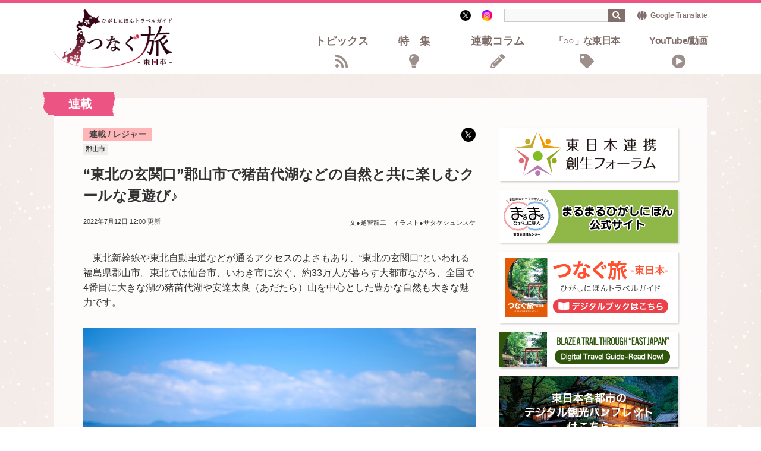

--- FILE ---
content_type: text/html; charset=utf-8
request_url: https://www.experienceeastjapan.jp/serial/0712.html
body_size: 9286
content:

<!DOCTYPE html>
<html lang="ja" itemscope itemtype="http://schema.org/WebPage">
<head>
  <meta charset="UTF-8">
  <meta http-equiv="X-UA-Compatible" content="IE=edge">
  <meta name="viewport" content="width=device-width, initial-scale=1">
  <title>“東北の玄関口”郡山市で猪苗代湖などの自然と共に楽しむクールな夏遊び♪ | つなぐ旅〜東日本〜 ひがしにほんトラベルガイド</title>
  <meta name="generator" content="MovableType.net">
  <meta name="description" content="東北新幹線や東北自動車道などが通るアクセスのよさもあり、“東北の玄関口”といわれ...">
  <meta name="keywords" content="さいたま市、東日本、観光情報、つなぐ旅、地方創生">
  <link rel="start" href="https://www.experienceeastjapan.jp/">
  <link rel="alternate" type="application/atom+xml" title="Recent Entries" href="https://www.experienceeastjapan.jp/atom.xml">
  <link rel="canonical" href="https://www.experienceeastjapan.jp/serial/0712.html" />
  <meta property="og:type" content="article">
  <meta property="og:locale" content="ja_JP">
  <meta property="og:title" content="“東北の玄関口”郡山市で猪苗代湖などの自然と共に楽しむクールな夏遊び♪ | つなぐ旅〜東日本〜 ひがしにほんトラベルガイド">
  <meta property="og:url" content="https://www.experienceeastjapan.jp/serial/0712.html">
  <meta property="og:description" content="東北新幹線や東北自動車道などが通るアクセスのよさもあり、“東北の玄関口”といわれ...">
  <meta property="og:site_name" content="つなぐ旅〜東日本〜 ひがしにほんトラベルガイド">
  <meta property="og:image" content="https://www.experienceeastjapan.jp/.assets/thumbnail/%E9%83%A1%E5%B1%B1%E5%B8%82%E5%A4%8F%E9%81%8A%E3%81%B31200-1200wi.jpg">
  <meta property="fb:app_id" content="movabletypenet">
  <meta name="twitter:card" content="summary_large_image">
  <meta name="twitter:site" content="@EastJp_travel">
  <meta name="twitter:title" content="“東北の玄関口”郡山市で猪苗代湖などの自然と共に楽しむクールな夏遊び♪ | つなぐ旅〜東日本〜 ひがしにほんトラベルガイド">
  <meta name="twitter:description" content="東北新幹線や東北自動車道などが通るアクセスのよさもあり、“東北の玄関口”といわれ...">
  <meta name="twitter:image" content="https://www.experienceeastjapan.jp/.assets/thumbnail/%E9%83%A1%E5%B1%B1%E5%B8%82%E5%A4%8F%E9%81%8A%E3%81%B31200-1200wi.jpg">
  <!-- Microdata -->
  <meta itemprop="description" content="東北新幹線や東北自動車道などが通るアクセスのよさもあり、“東北の玄関口”といわれ...">
  <link itemprop="url" href="https://www.experienceeastjapan.jp/serial/0712.html">
  <link itemprop="image" href="https://www.experienceeastjapan.jp/.assets/thumbnail/%E9%83%A1%E5%B1%B1%E5%B8%82%E5%A4%8F%E9%81%8A%E3%81%B31200-1200wi.jpg">
  <link rel="stylesheet" href="https://fonts.googleapis.com/css?family=Noto+Sans+JP:400,500,700&display=swap&subset=japanese">
<link rel="stylesheet" href="https://use.fontawesome.com/releases/v5.8.1/css/all.css" integrity="sha384-50oBUHEmvpQ+1lW4y57PTFmhCaXp0ML5d60M1M7uH2+nqUivzIebhndOJK28anvf" crossorigin="anonymous">
<link rel="stylesheet" href="/css/style.css">
<script src="/js/jquery.min.js"></script>
<script src="/js/luxy.js"></script>
<script src="/js/TweenMax.min.js"></script>
<script src="/js/velocity.min.js"></script>
<script src="/js/scrollmagic/uncompressed/ScrollMagic.js"></script>
<script src="/js/scrollmagic/uncompressed/plugins/animation.gsap.js"></script>
<script src="/js/scrollmagic/uncompressed/plugins/animation.velocity.js"></script>
<script src="/js/scrollmagic/uncompressed/plugins/debug.addIndicators.js"></script>
<script src="/js/jquery.rwdImageMaps.min.js"></script>
<script src="/js/script.js"></script>
  <!-- Global site tag (gtag.js) - Google Analytics -->
<script async src="https://www.googletagmanager.com/gtag/js?id=UA-210945157-1"></script>
<script>
  window.dataLayer = window.dataLayer || [];
  function gtag(){dataLayer.push(arguments);}
  gtag('js', new Date());

  gtag('config', 'UA-210945157-1');
</script>

<!-- Global site tag (gtag.js) - Google Analytics -->
<script async src="https://www.googletagmanager.com/gtag/js?id=G-Y5670VGGSL"></script>
<script>
  window.dataLayer = window.dataLayer || [];
  function gtag(){dataLayer.push(arguments);}
  gtag('js', new Date());

  gtag('config', 'G-Y5670VGGSL');

  document.addEventListener('DOMContentLoaded', function() {
    const label = document.querySelector('.article .contentInfo__label')?.textContent.trim() || '';
    
    const cities = Array.from(document.querySelectorAll('.article .contentInfo__city li'))
      .map(li => li.textContent.trim())
      .filter(city => city !== '');

    const date = document.querySelector('.article .contentInfo__date time')?.getAttribute('datetime') || '';

    console.log('Label:', label);
    console.log('Cities:', cities);
    console.log('Date:', date);

    gtag('event', 'page_metadata', {
      'article_label': label,
      'article_cities': cities.join(', '), // カンマ区切りの文字列として送信
      'article_date': date
    });
  });
</script>

</head>

  <body class="">
          <header>
  <div class="commonHeader">
    <div class="commonHeader__inner">
      <div class="commonHeader__innerWrap">
        <a href="/">
                    <div class="logo"><img src="/img/img-logo.png" alt="つなぐ旅〜東日本〜 ひがしにほんトラベルガイド Webサイトロゴ"></div>
                  </a>
        <nav class="globalNavi">
          <div class="globalNavi__item">
            <a href="/topics/">トピックス</a>
            <a href="/feature/">特集</a>
            <a href="/serial/">連載コラム</a>
            <a href="/other/">「○○」な東日本</a>
            <a href="/video/">YouTube/動画</a>
          </div>
        </nav>
      </div>
      <div class="snsandsearch">
        <!--a href="/video/" class="youtubeIcon"><img src="/img/icon-youtube.svg" alt="youtubeアイコン">Live &amp; Movie</a-->
        <a href="https://twitter.com/EastJp_travel" rel="nofollow" target="_blank" class="twitterIcon"><img src="/img/icon-twitter.svg" alt="twitterアイコン"></a>
        <a href="https://www.instagram.com/tsunagutabi_eastjapan/" rel="nofollow" target="_blank" class="instagramIcon"><img src="/img/icon-instagram.png" alt="instagramアイコン"></a>
        <div class="search">
                    <div class="mt-site-search-container"><div id="mt-site-search" class="mt-site-search" data-worker="/.app/search-worker-v1.js" data-language="ja_JP" data-blog-ids="77284" data-form-action="/search.html" data-limit="30" data-search-result-container="s-result"></div><script src="https://site-search.movabletype.net/v1/assets/28092/js/search.js" id="mt-site-search-script" async defer></script></div>
        </div>
        <div class="googleTranslate"><a href="https://www-experienceeastjapan-jp.translate.goog/serial/0712.html?_x_tr_sl=ja&_x_tr_tl=en&_x_tr_hl=ja&_x_tr_pto=wapp" rel="nofollow" target="_blank">Google Translate</a></div>
      </div>
    </div>
  </div>

  <input type="checkbox" id="nav-tgl">
  <label for="nav-tgl" class="drawer-open nav-tgl-btn"><span></span></label>
  <label for="nav-tgl" class="drawer-close nav-tgl-btn"></label>
  <nav class="drawer-menu">
    <ul>
      <li><a href="/topics/">トピックス</a></li>
      <li><a href="/feature/">特集</a></li>
      <li><a href="/serial/">連載コラム</a></li>
      <li><a href="/other/">「○○」な東日本</a></li>
      <li><a href="/video/"><div class="youtubeIcon"><img src="/img/icon-youtube.svg" alt="youtubeアイコン（スマホ）">YouTube/動画</div></a></li>
      <li><a href="https://twitter.com/EastJp_travel" rel="nofollow" target="_blank"><div class="twitterIcon"><img src="/img/icon-twitter.svg" alt="twitterアイコン（スマホ）">公式X</div></a></li>
      <li><a href="https://www.instagram.com/tsunagutabi_eastjapan/" rel="nofollow" target="_blank"><div class="twitterIcon"><img src="/img/icon-instagram.png" alt="Instagramアイコン（スマホ）">公式Instagram</div></a></li>
      <li class="drawer-search">
        <div class="mt-site-search-container"><div id="search2" class="mt-site-search" data-worker="/.app/search-worker-v1.js" data-language="ja_JP" data-form-action="/search.html" data-search-result-container="s-result" data-show-blog-name-on-result="1"></div></div>
        <script>
        window.MTNetSearchDataLayer = window.MTNetSearchDataLayer || [];
        function MTNetSearch() { return MTNetSearchDataLayer.push(arguments); }
        MTNetSearch("createApp", "search2");
        </script>
      </li>
      <li><div class="googleTranslate"><a href="https://www-experienceeastjapan-jp.translate.goog/serial/0712.html?_x_tr_sl=ja&_x_tr_tl=en&_x_tr_hl=ja&_x_tr_pto=wapp" rel="nofollow" target="_blank">Google Translate</a></div></li>
      </ul>
  </nav>
</header>
        <main>
      <section class="article">
        <div id="luxy">
　　<div class="luxy-el sideDecoration01" data-speed-y="20" data-offset="0"></div>
　　<div class="luxy-el sideDecoration02" data-speed-y="-20" data-offset="0"></div>
</div>
        <div class="articleContainer">
          <h2 class="section__title">
                                      連載                      </h2>
          <div class="containerInner">
            <article class="articleMain">
              <div class="articleHead">
                                  <div class="contentInfo__label labelColor-serial">
連載 / レジャー</div>
                  <ul class="contentInfo__city"><li>郡山市</li></ul>
                                <h1 class="contentInfo__title">
                  “東北の玄関口”郡山市で猪苗代湖などの自然と共に楽しむクールな夏遊び♪
                </h1>
                <div class="contentInfo__bottom">
                  <div class="contentInfo__date">
                                      <time datetime="2022-07-12T12:00:00+09:00">2022年7月12日 12:00</time> 更新
                                    </div>
                  <div class="contentInfo__author">文●越智龍二　イラスト●サタケシュンスケ
                  </div>
                </div>
                                  <a href="https://twitter.com/intent/tweet?url=https://www.experienceeastjapan.jp/serial/0712.html&amp;text=“東北の玄関口”郡山市で猪苗代湖などの自然と共に楽しむクールな夏遊び♪&amp;hashtags=つなぐ旅東日本cp,郡山市" rel="nofollow" target="_blank" class="shareBtn"><img src="/img/icon-twitter.svg"></a>
                              </div>
              <p class="txtBasic">東北新幹線や東北自動車道などが通るアクセスのよさもあり、“東北の玄関口”といわれる福島県郡山市。東北では仙台市、いわき市に次ぐ、約33万人が暮らす大都市ながら、全国で4番目に大きな湖の猪苗代湖や安達太良（あだたら）山を中心とした豊かな自然も大きな魅力です。</p><p class="articleImage"><img src="https://www.experienceeastjapan.jp/.assets/%E9%83%A1%E5%B1%B1%E5%B8%82%E5%A4%8F%E9%81%8A%E3%81%B3%E3%82%A4%E3%83%8A%E3%82%A4%E3%83%81%EF%BC%92.jpg" alt="" width="800" height="534" class="asset asset-image" style="max-width:100%;height:auto;display:block"/></p><p class="txtBasic">「GoTo トラベル」の再開も話題の今、その恵まれた自然を生かした郡山の夏遊びが注目を浴びています。ここでは、毎年秋には「Cycle Aid Japan in 郡山 ツール・ド・猪苗代湖」が開催されるサイクリストの聖地で楽しむ絶景サイクリング、磐梯山を望みながらの爽快アクティビティ、ハイキング気分も味わえる名瀑ヒーリングの3つをご紹介します。</p><p class="articleImage"><img src="https://www.experienceeastjapan.jp/.assets/illust_2207_220523-4-%E9%83%A1%E5%B1%B1%E5%B8%82%E5%A4%8F%E9%81%8A%E3%81%B3.jpg" alt="" width="600" height="280" class="asset asset-image" style="max-width:100%;height:auto;display:block"/></p><h2 class="heading">猪苗代湖の絶景のなかを走る爽快サイクリング</h2><p class="articleImage"><img src="https://www.experienceeastjapan.jp/.assets/%E9%83%A1%E5%B1%B1%E5%B8%82%E5%A4%8F%E9%81%8A%E3%81%B32022.7%E6%9C%88%E5%8F%B7%E3%82%A4%E3%83%8A%E3%82%A4%E3%83%81%E7%89%B9%E9%9B%86%E5%86%99%E7%9C%9F.jpg" alt="" width="800" height="533" class="asset asset-image" style="max-width:100%;height:auto;display:block"/></p><h3 class="crossHeading">イナイチ（猪苗代湖一周サイクリング）</h3><p class="txtBasic">サイクリストに大人気なのが、猪苗代湖を一周する約60kmのサイクリングコース「イナイチ」です。キラキラと輝く湖面や雄大な磐梯山を眺めながら走る風光明媚なコースの周辺には、日本遺産「未来を拓いた一本の水路」の構成文化財である天鏡閣や十六橋（じゅうろっきょう）水門など多くの観光名所も点在し、サイクリングと観光を同時に楽しむことが可能。サイクリング初心者には、郡山市湖南町の約25㎞の「ライトコース」がおすすめ。レンタサイクルもできるので、手ぶらで楽しめます。</p><div class='storeData-serial'><p class="storeData-serial__title">DATA</p><p class="storeData-serial__data">住所：福島県郡山市湖南町舟津（舟津公園スタート）<br />電話：024-924-2621（郡山市観光課）<br /><a href="https://www.city.koriyama.lg.jp/life/5/31/289/">イナイチ（猪苗代湖一周サイクリング）</a></p></div><h2 class="heading">磐梯山を望みながら湖水浴＆ウォーターアクティビティを堪能</h2><p class="articleImage"><img src="https://www.experienceeastjapan.jp/.assets/%E9%83%A1%E5%B1%B1%E5%B8%82%E5%A4%8F%E9%81%8A%E3%81%B3%E4%B8%83%E6%B5%9C%EF%BC%91.jpg" alt="" width="800" height="534" class="asset asset-image" style="max-width:100%;height:auto;display:block"/></p><h3 class="crossHeading">湖南七浜（こなんななはま）</h3><p class="txtBasic">夏になると、湖水浴やキャンプを楽しむ家族連れや、カヤックやSUPなどの静かなウォーターアクティビティを満喫する人たちが訪れるのが「湖南七浜」です。湖南七浜とは猪苗代湖に面した湖南地区にある7か所（浜路浜、横沢浜、舘浜、舟津浜、舟津公園、青松浜、秋山浜）の総称で、どこからでも磐梯山を一望する美しい景色が望めます。炊飯場、トイレを備えたキャンプ場は無料で利用できるのもうれしいポイント。</p><div class='storeData-serial'><p class="storeData-serial__title">DATA</p><p class="storeData-serial__data">住所：福島県郡山市湖南町<br />電話：024-924-2621（郡山市観光課）<br /><a href="https://www.kanko-koriyama.gr.jp/tourism/detail2-1-9.html">湖南七浜</a></p></div><h2 class="heading">マイナスイオンを存分に浴びる高さ約48mの名瀑ヒーリング</h2><p class="articleImage"><img src="https://www.experienceeastjapan.jp/.assets/%E9%83%A1%E5%B1%B1%E5%B8%82%E5%A4%8F%E9%81%8A%E3%81%B3%E9%8A%9A%E5%AD%90%E3%83%B6%E6%BB%9D%EF%BC%92.jpg" alt="" width="800" height="533" class="asset asset-image" style="max-width:100%;height:auto;display:block"/></p><h3 class="crossHeading">銚子ヶ滝</h3><p class="txtBasic">夏の涼を求める人にぜひおすすめしたいのが、「日本の滝100選」にも選ばれる「銚子ヶ滝」です。水の流れ落ちる様子がお酒を入れる銚子に似ていることからその名が付いたとされる高さ約48mの名瀑。第1駐車場から徒歩約45分の場所にあり、安達太良山への登山道でもある散策路ではのんびりハイキング気分を楽しむこともできます。最後の滝への降り口に急な階段がありますが、その先にはマイナスイオンたっぷりの“癒され空間”が待っています。</p><div class='storeData-serial'><p class="storeData-serial__title">DATA</p><p class="storeData-serial__data">住所：福島県郡山市熱海町石筵<br />電話：024-924-2621（郡山市観光課）<br /><a href="https://www.kanko-koriyama.gr.jp/tourism/detail2-4-253.html">銚子ヶ滝</a></p></div><hr/><p class="txtBasic">湖面を横目に走る絶景サイクリングや湖でのウォーターアクティビティ、マイナスイオンをたっぷり浴びる名瀑ヒーリングなど、自然を満喫できるスポットが満載の郡山市。今年の夏は、都心からのアクセスもばっちりの郡山市で、「ここでしか味わえない感動」を味わってみませんか？</p>
                          </article>
                          <div class="rightColumn">
  <div class="corona-sp">
    <div class="coronaInner">旅行などでお越しの際には、居住地並びに行先の地域の自治体が求める要請内容、国の<a href="https://corona.go.jp/" rel="nofollow" target="_blank">新型コロナウイルス感染症対策サイト</a>等を必ずご確認ください。</div>
  </div>
  <div class="rightColumn__inner">
    <div class="topBanner">
      <a href="/forum/">
        <img src="/img/img-topbnr01.png" alt="東日本連携・創生フォーラムについて">
      </a>
    </div>
    <div class="topBanner">
      <a href="https://marumaru-higashinihon.jp/" rel="nofollow" target="_blank">
        <img src="/img/bnr-marumaru.png" alt="まるまるひがしにほん公式サイトはこちら">
      </a>
    </div>
    <div class="topBanner">
      <a href="https://techinfosupport.sakura.ne.jp/_eastjapan/digitalbook/experience-east-japan/ja/html5.html#page=1" rel="nofollow" target="_blank">
        <img src="/img/img-topbnr03.png" alt="EXPERIENCE EAST JAPAN デジタルブックはこちら">
      </a>
    </div>
    <div class="topBanner">
      <a href="https://techinfosupport.sakura.ne.jp/_eastjapan/digitalbook/experience-east-japan/en/html5.html#page=1" rel="nofollow" target="_blank">
        <img src="/img/img-topbnr05.png" alt="Digital Travel Guide-Read Now!">
      </a>
    </div>
    <div class="topBanner">
      <a href="/pamphlet/">
        <img src="/img/img-topbnr04.jpg" alt="東日本各都市のデジタル観光パンフレットはこちら">
      </a>
    </div>
    <div class="topBanner">
      <a href="/en/">
        <img src="/img/img-topbnr06.png" alt="VISIT ENGLISH VERSION">
      </a>
    </div>
    <div class="twitterTimeline">
      <h2 class="twitter__title">公式X</h2>
      <a class="twitter-timeline" data-height="276" href="https://twitter.com/EastJp_travel?ref_src=twsrc%5Etfw">Tweets by EastJp_travel</a>
      <script async src="https://platform.twitter.com/widgets.js" charset="utf-8"></script>
    </div>
  </div>
  <div id="trigger-rightColumnFixed"></div>
</div>
                      </div>
        </div>
      </section>
              <section id="map">
  <div class="sectionInner corona">
    <div class="coronaInner">旅行などでお越しの際には、居住地並びに行先の地域の自治体が求める要請内容、国の<a href="https://corona.go.jp/" rel="nofollow" target="_blank">新型コロナウイルス感染症対策サイト</a>等を必ずご確認ください。</div>
  </div>
  <h2 class="section__title">東日本の旅を楽しもう！</h2>
  <div class="sectionInner">
    <!--p class="section__summary ">さいたまから始まる、東日本広域周遊ルート</p-->
    <div class="mapContainer">
      <figure class="mapContainer__left">
        <h3 class="section__subtitle">東日本の自治体ご紹介</h3>
        <img src="/img/img-map.png" usemap="#ImageMap" alt="東日本の自治体紹介マップ" />
        <map name="ImageMap">
          <area target="_blank" rel="noopener noreferrer" alt="札幌市" title="札幌市" href="https://www.city.sapporo.jp/" coords="1083,188,1138,233" shape="rect">
          <area target="_blank" rel="noopener noreferrer" alt="小樽市" title="小樽市" href="https://www.city.otaru.lg.jp/" coords="1013,168,1081,189" shape="rect">        
          <area target="_blank" rel="noopener noreferrer" alt="函館市" title="函館市" href="https://www.city.hakodate.hokkaido.jp/" coords="1028,427,1099,448" shape="rect">
          <area target="_blank" rel="noopener noreferrer" alt="青森市" title="青森市" href="https://www.city.aomori.aomori.jp/" coords="953,608,1041,636"　shape="rect">
          <area target="_blank" rel="noopener noreferrer" alt="八戸市" title="八戸市" href="https://www.city.hachinohe.aomori.jp/" coords="1074,665,1144,683" shape="rect">
          <area target="_blank" rel="noopener noreferrer" alt="岩手町" title="岩手町" href="https://town.iwate.iwate.jp/" coords="1098,779,1168,802" shape="rect">
          <area target="_blank" rel="noopener noreferrer" alt="北上市" title="北上市" href="https://www.city.kitakami.iwate.jp/" coords="1032,938,1106,957" shape="rect">
          <area target="_blank" rel="noopener noreferrer" alt="登米市" title="登米市" href="https://www.city.tome.miyagi.jp/index.html" coords="1092,1024,1179,1048" shape="rect">
          <area target="_blank" rel="noopener noreferrer" alt="盛岡市" title="盛岡市" href="https://www.city.morioka.iwate.jp/" coords="1080,822,1161,846" shape="rect">
          <area target="_blank" rel="noopener noreferrer" alt="秋田市" title="秋田市" href="https://www.city.akita.lg.jp/" coords="931,817,1011,848" shape="rect">
          <area target="_blank" rel="noopener noreferrer" alt="山形市" title="山形市" href="https://www.city.yamagata-yamagata.lg.jp/" coords="970,1086,1044,1124" shape="rect">
          <area target="_blank" rel="noopener noreferrer" alt="仙台市" title="仙台市" href="https://www.city.sendai.jp/index.html" coords="1050,1094,1131,1123" shape="rect">
          <area target="_blank" rel="noopener noreferrer" alt="福島市" title="福島市" href="https://www.city.fukushima.fukushima.jp/index.html" coords="989,1188,1067,1214" shape="rect">
          <area target="_blank" rel="noopener noreferrer" alt="会津若松市" title="会津若松市" href="https://www.city.aizuwakamatsu.fukushima.jp/" coords="843,1255,930,1293" shape="rect">
          <area target="_blank" rel="noopener noreferrer" alt="郡山市" title="郡山市" href="https://www.city.koriyama.lg.jp/" coords="985,1274,1055,1296" shape="rect">
          <area target="_blank" rel="noopener noreferrer" alt="宇都宮市" title="宇都宮市" href="https://www.city.utsunomiya.tochigi.jp/index.html" coords="903,1429,1000,1452" shape="rect">
          <area target="_blank" rel="noopener noreferrer" alt="小山市" title="小山市" href="https://www.city.oyama.tochigi.jp/" coords="892,1475,959,1502" shape="rect">
          <area target="_blank" rel="noopener noreferrer" alt="那須塩原市" title="那須塩原市" href="https://www.city.nasushiobara.lg.jp/" coords="932,1354,1038,1380" shape="rect">
          <area target="_blank" rel="noopener noreferrer" alt="さいたま市" title="さいたま市" href="https://www.city.saitama.jp/index.html" coords="852,1549,972,1582" shape="rect">
          <area target="_blank" rel="noopener noreferrer" alt="みなかみ町" title="みなかみ町" href="https://www.town.minakami.gunma.jp/" coords="772,1411,874,1432" shape="rect">
          <area target="_blank" rel="noopener noreferrer" alt="新潟市" title="新潟市" href="https://www.city.niigata.lg.jp/" coords="782,1160,864,1190" shape="rect">
          <area target="_blank" rel="noopener noreferrer" alt="三条市" title="三条市" href="https://www.city.sanjo.niigata.jp/" coords="711,1225,779,1245" shape="rect">
          <area target="_blank" rel="noopener noreferrer" alt="魚沼市" title="魚沼市" href="https://www.city.uonuma.lg.jp/" coords="765,1303,838,1326" shape="rect">
          <area target="_blank" rel="noopener noreferrer" alt="南魚沼市" title="南魚沼市" href="http://www.city.minamiuonuma.niigata.jp/" coords="751,1338,839,1357" shape="rect">
          <area target="_blank" rel="noopener noreferrer" alt="高岡市" title="高岡市" href="https://www.city.takaoka.toyama.jp/" coords="445,1399,497,1433" shape="rect">
          <area target="_blank" rel="noopener noreferrer" alt="氷見市" title="氷見市" href="https://www.city.himi.toyama.jp/" coords="408,1367,480,1392" shape="rect">
          <area target="_blank" rel="noopener noreferrer" alt="南砺市" title="南砺市" href="https://www.city.nanto.toyama.jp/cms-sypher/www/index.jsp" coords="450,1441,503,1478" shape="rect">
          <area target="_blank" rel="noopener noreferrer" alt="金沢市" title="金沢市" href="https://www4.city.kanazawa.lg.jp/" coords="352,1415,435,1444" shape="rect">
          <area target="_blank" rel="noopener noreferrer" alt="小松市" title="小松市" href="https://www.city.komatsu.lg.jp/index.html" coords="324,1451,396,1472" shape="rect">
          <area target="_blank" rel="noopener noreferrer" alt="福井市" title="福井市" href="https://www.city.fukui.lg.jp/sub2.html" coords="272,1521,355,1550" shape="rect">
          <area target="_blank" rel="noopener noreferrer" alt="長野市" title="長野市" href="https://www.city.nagano.nagano.jp/" coords="642,1408,719,1435" shape="rect">
          <area target="_blank" rel="noopener noreferrer" alt="上田市" title="上田市" href="https://www.city.ueda.nagano.jp/" coords="602,1459,673,1481" shape="rect">
        </map>
      </figure>
      <div class="mapContainer__right">
        <h3 class="section__subtitle">東日本の観光情報はこちら！</h3>
        <div class="bannerList">
          <a href="https://www.sapporo.travel/" class="bannerList__item" rel="noopener noreferrer" target="_blank"><img src="/img/bnr-sapporo.png" alt="札幌市の観光情報はこちら" loading="lazy"></a>
          <a href="https://otaru.gr.jp/guide_map" class="bannerList__item" rel="noopener noreferrer" target="_blank"><img src="/img/bnr-otaru.png" alt="小樽市の観光情報はこちら" loading="lazy"></a>
          <a href="https://www.hakobura.jp/" class="bannerList__item" rel="noopener noreferrer" target="_blank"><img src="/img/bnr-hakodate.png" alt="函館市の観光情報はこちら" loading="lazy"></a>
          <a href="https://www.atca.info/" class="bannerList__item" rel="noopener noreferrer" target="_blank"><img src="/img/bnr-aomori.png" alt="青森市の観光情報はこちら" loading="lazy"></a> 
          <a href="https://visithachinohe.or.jp/" class="bannerList__item" rel="noopener noreferrer" target="_blank"><img src="/img/bnr-hachinohe.png" alt="八戸市の観光情報はこちら" loading="lazy"></a>
          <a href="https://town.iwate.iwate.jp/town/kanko/" class="bannerList__item" rel="noopener noreferrer" target="_blank"><img src="/img/bnr-iwatemachi.png" alt="岩手町の観光情報はこちら" loading="lazy"></a>
          <a href="https://www.odette.or.jp/" class="bannerList__item" rel="noopener noreferrer" target="_blank"><img src="/img/bnr-morioka.png" alt="盛岡市の観光情報はこちら" loading="lazy"></a>
          <a href="https://www.akita-yulala.jp" class="bannerList__item" rel="noopener noreferrer" target="_blank"><img src="/img/bnr-akita.png" alt="秋田市の観光情報はこちら" loading="lazy"></a>
          <a href="https://www.visityamagata.jp/" class="bannerList__item" rel="noopener noreferrer" target="_blank"><img src="/img/bnr-yamagata.png" alt="山形市の観光情報はこちら" loading="lazy"></a>
          <a href="https://www.sentabi.jp/" class="bannerList__item" rel="noopener noreferrer" target="_blank"><img src="/img/bnr-sendai.png" alt="仙台市の観光情報はこちら" loading="lazy"></a>
          <a href="https://www.city.tome.miyagi.jp/tourism/index.html" class="bannerList__item" rel="noopener noreferrer" target="_blank"><img src="/img/bnr-tome.png" alt="登米市の観光情報はこちら" loading="lazy"></a>
          <a href="https://www.f-kankou.jp/" class="bannerList__item" rel="noopener noreferrer" target="_blank"><img src="/img/bnr-fukushima.png" alt="福島市の観光情報はこちら" loading="lazy"></a>
          <a href="https://www.aizukanko.com/" class="bannerList__item" rel="noopener noreferrer" target="_blank"><img src="/img/bnr-aizu.png" alt="会津若松市の観光情報はこちら" loading="lazy"></a>
          <a href="https://www.kanko-koriyama.gr.jp/" class="bannerList__item" rel="noopener noreferrer" target="_blank"><img src="/img/bnr-koriyama.png" alt="郡山市の観光情報はこちら" loading="lazy"></a>
          <a href="https://www.city.utsunomiya.tochigi.jp/citypromotion/index.html" class="bannerList__item" rel="noopener noreferrer" target="_blank"><img src="/img/bnr-utsunomiya.png" alt="宇都宮市の観光情報はこちら" loading="lazy"></a>
          <a href="https://www.city.oyama.tochigi.jp/soshiki/41/219698.html" class="bannerList__item" rel="noopener noreferrer" target="_blank"><img src="/img/bnr-oyama.png" alt="小山市の観光情報はこちら" loading="lazy"></a>
          <a href="https://nasushiobara-kanko.jp" class="bannerList__item" rel="noopener noreferrer" target="_blank"><img src="/img/bnr-nasushiobara.png" alt="那須塩原市の観光情報はこちら" loading="lazy"></a>
          <a href="https://www.stib.jp/" class="bannerList__item" rel="noopener noreferrer" target="_blank"><img src="/img/bnr-saitama.png" alt="さいたま市の観光情報はこちら" loading="lazy"></a>
          <a href="http://www.enjoy-minakami.jp/" class="bannerList__item" rel="noopener noreferrer" target="_blank"><img src="/img/bnr-minakami.png" alt="みなかみ町の観光情報はこちら" loading="lazy"></a>
          <a href="https://www.nvcb.or.jp/" class="bannerList__item" rel="noopener noreferrer" target="_blank"><img src="/img/bnr-niigata.png" alt="新潟市の観光情報はこちら" loading="lazy"></a>
          <a href="https://www.city.sanjo.niigata.jp/sanjonavi/index.html" class="bannerList__item" rel="noopener noreferrer" target="_blank"><img src="/img/bnr-sanjo.png" alt="三条市の観光情報はこちら" loading="lazy"></a>
          <a href="https://www.iine-uonuma.jp/" class="bannerList__item" rel="noopener noreferrer" target="_blank"><img src="/img/bnr-uonuma.png" alt="魚沼市の観光情報はこちら" loading="lazy"></a>
          <a href="https://m-uonuma.jp/" class="bannerList__item" rel="noopener noreferrer" target="_blank"><img src="/img/bnr-minamiuonuma.png" alt="南魚沼市の観光情報はこちら" loading="lazy"></a>
          <a href="https://www.takaoka.or.jp/" class="bannerList__item" rel="noopener noreferrer" target="_blank"><img src="/img/bnr-takaoka.png" alt="高岡市の観光情報はこちら" loading="lazy"></a>
          <a href="https://www.kitokitohimi.com/" class="bannerList__item" rel="noopener noreferrer" target="_blank"><img src="/img/bnr-himi.png" alt="氷見市の観光情報はこちら" loading="lazy"></a>
          <a href="https://www.tabi-nanto.jp/" class="bannerList__item" rel="noopener noreferrer" target="_blank"><img src="/img/bnr-nanto.png" alt="南砺市の観光情報はこちら" loading="lazy"></a>
          <a href="https://www.kanazawa-kankoukyoukai.or.jp/" class="bannerList__item" rel="noopener noreferrer" target="_blank"><img src="/img/bnr-kanazawa.png" alt="金沢市の観光情報はこちら" loading="lazy"></a>
          <a href="https://www.komatsuguide.jp/" class="bannerList__item" rel="noopener noreferrer" target="_blank"><img src="/img/bnr-komatsu.png" alt="小松市の観光情報はこちら" loading="lazy"></a>
          <a href="https://fuku-iro.jp/" class="bannerList__item" rel="noopener noreferrer" target="_blank"><img src="/img/bnr-fukui.png" alt="福井市の観光情報はこちら" loading="lazy"></a>
          <a href="https://www.nagano-cvb.or.jp" class="bannerList__item" rel="noopener noreferrer" target="_blank"><img src="/img/bnr-nagano.png" alt="長野市の観光情報はこちら" loading="lazy"></a>
          <a href="https://www.city.ueda.nagano.jp/site/kankojoho/" class="bannerList__item" rel="noopener noreferrer" target="_blank"><img src="/img/bnr-ueda.png" alt="上田市の観光情報はこちら" loading="lazy"></a>
        </div>
      </div>
    </div>
  </div>
</section>
                  </main>
          <footer>
  <div class="footer__inner">
    <div class="footer__itemLeft"><img src="/img/img-logo.png" alt="つなぐ旅〜東日本〜 ひがしにほんトラベルガイド Webサイトフッタロゴ"></div>
    <div class="footer__itemRight">
      <nav>
        <a href="/about/">当サイトについて</a>
        <a href="/policy/">サイトポリシー</a>
        <a href="/support/">お問い合わせ</a>
        <a href="https://twitter.com/EastJp_travel" rel="nofollow" target="_blank" class="footerNav-icon"><img src="/img/icon-twitter-white.svg" alt="twitter"></a>
        <a href="https://www.instagram.com/tsunagutabi_eastjapan/" rel="nofollow" target="_blank" class="footerNav-icon"><img src="/img/icon-instagram-white.svg" alt="公式instagramはこちら"></a>
      </nav>
      <p class="copyright">copyright&copy;つなぐ旅 All rights reserved.</p>
    </div>
  </div>
</footer>
<p id="page-top" style=""><a href="#">PAGE<br>TOP</a></p>
      <script src="https://form.movabletype.net/dist/parent-loader.js" defer async></script></body>

  </html>

--- FILE ---
content_type: text/css
request_url: https://www.experienceeastjapan.jp/css/style.css
body_size: 11780
content:
@charset "UTF-8";

/* html5doctor.com Reset v1.6.1 (http://html5doctor.com/html-5-reset-stylesheet/) - http://cssreset.com */
html,body,div,span,object,iframe,h1,h2,h3,h4,h5,h6,p,blockquote,pre,abbr,address,cite,code,del,dfn,em,img,ins,kbd,q,samp,small,strong,sub,sup,var,b,i,dl,dt,dd,ol,ul,li,fieldset,form,label,legend,table,caption,tbody,tfoot,thead,tr,th,td,article,aside,canvas,details,figcaption,figure,footer,header,hgroup,menu,nav,section,summary,time,mark,audio,video{margin:0;padding:0;border:0;outline:0;font-size:100%;vertical-align:baseline;background:transparent}
body{line-height:1}
article,aside,details,figcaption,figure,footer,header,hgroup,menu,nav,section{display:block}
nav ul{list-style:none}
blockquote,q{quotes:none}
blockquote:before,blockquote:after,q:before,q:after{content:none}
a{margin:0;padding:0;font-size:100%;vertical-align:baseline;background:transparent}
ins{background-color:#ff9;color:#000;text-decoration:none}
mark{background-color:#ff9;color:#000;font-style:italic;font-weight:bold}
del{text-decoration:line-through}
abbr[title],dfn[title]{border-bottom:1px dotted;cursor:help}
table{border-collapse:collapse;border-spacing:0}
ol,ul {list-style:none;}

body{font-family: 'ヒラギノ角ゴシック Pro', 'Hiragino Kaku Gothic Pro', メイリオ, Meiryo, Osaka, 'ＭＳ Ｐゴシック', 'MS PGothic', sans-serif;color: #333;line-height: 140%; height: 100%; word-wrap:break-word;}
html{font-size: 62.5%;height:100%;}
ul{list-style: none; }

a {
  color:#333;
  text-decoration: none;
}

a:hover {
  text-decoration: underline;
}

sup {
  font-size: 60%;
  vertical-align: super;
}

hr {
	margin:30px 0;
	height:1px;
	border:none;
	border-top:1px dashed #ccc;
}

/**** Start of "Micro cf" ****/

.cf { zoom: 1; }
.cf:before,
.cf:after { content: ""; display: table; }
.cf:after { clear: both; }


/* --------------------------------------------------------
  ヘッダ
-------------------------------------------------------- */
header {
  position: relative;
  width: 100%;
  z-index: 2;
}

.commonHeader {
  margin-bottom: 10px;
  width: 100%;
  border-top: 5px solid #ec5484;
  box-sizing: border-box;
}

.commonHeader__inner {
  position:relative;
  margin:0 auto;
  padding-top:10px;
  width:1100px;
}

.commonHeader__innerWrap {
  display: -webkit-box;
  display: -ms-flexbox;
  display: flex;
  -webkit-box-pack: justify;
  -ms-flex-pack: justify;
  justify-content: space-between;
  align-items: flex-end;
  position:relative;
  width:100%;
}

.logo {
  display: -webkit-box;
  display: -ms-flexbox;
  display: flex;
  align-items: center;
  width:200px;
  height:100px;
  font-size:0;
  line-height:0;
}

.logo span {
  font-size:2.0rem;
}

.logo img {
  width:100%;
  height:auto;
}

.globalNavi {
  display: -webkit-box;
  display: -ms-flexbox;
  display: flex;
  align-items: center;
  margin-bottom:0;
}

.globalNavi__item {
  display: -webkit-box;
  display: -ms-flexbox;
  display: flex;
  -webkit-box-pack: end;
  -ms-flex-pack: end;
  justify-content: flex-end;
  align-items: center;
  font-size: 1.8rem;
  font-weight: bold;
}

.globalNavi__item a {
  margin-right:50px;
  color:#806f6b;
  text-align: center;
}

.globalNavi__item a:hover {
  text-decoration: none;
  color:#ec5484;
}

.globalNavi__item a:after {
  pointer-events: none;
  font-family: "Font Awesome 5 Free";
  -webkit-font-smoothing: antialiased;
  display: block;
  margin-top:15px;
  color:#9d8f8c;
  font-size: 2.4rem;
  font-weight: bold;
  font-style: normal;
  font-variant: normal;
  text-rendering: auto;
  line-height: 1;
}

.globalNavi__item a:hover:after {
  text-decoration: none;
  color:#ec5484;
}

.globalNavi__item a:nth-child(1):after {
  content: "\f09e";
}

.globalNavi__item a:nth-child(2) {
  letter-spacing: 1.0em;
}

.en .globalNavi__item a:nth-child(2) {
  letter-spacing: 0em;
}

.globalNavi__item a:nth-child(2):after {
  content: "\f0eb";
}

.globalNavi__item a:nth-child(3):after {
  content: "\f303";
}

.globalNavi__item a:nth-child(4) {
  font-size:1.6rem;
  letter-spacing: -0.04em;
}

.globalNavi__item a:nth-child(4):after {
  content: "\f02b";
}

.globalNavi__item a:nth-child(5) {
  font-size:1.6rem;
  letter-spacing: -0.04em;
}

.globalNavi__item a:nth-child(5):after {
  content: "\f144";
}

.globalNavi__item a:last-child {
  margin-right:0;
}

.globalNavi__item:nth-of-type(2) a:first-child {
  margin-right:30px;
}

.globalNavi__item a span {
  display: -webkit-box;
  display: -ms-flexbox;
  display: flex;
  -webkit-box-pack: center;
  -ms-flex-pack: center;
  justify-content: center;
  -webkit-box-align: center;
  -ms-flex-align: center;
  align-items: center;
  margin-right:5px;
  width:38px;
  height:18px;
  font-size:1.1rem;
  line-height:1;
  background:#ffb6b9;
}

.snsandsearch {
  display: -webkit-box;
  display: -ms-flexbox;
  display: flex;
  align-items: center;
  position:absolute;
  top:10px;
  right:0;
  font-size: 1.4rem;
  font-weight: bold;
}

.snsandsearch > a {
  display: -webkit-box;
  display: -ms-flexbox;
  display: flex;
  -webkit-box-align: center;
  -ms-flex-align: center;
  align-items: center;
  margin-right:20px;
  color:#806f6b;
  letter-spacing:-0.02em;
}

.snsandsearch > a:first-child {
  margin-right:10px;
}

.youtubeIcon:before, .twitterIcon:before {
  content: none;
}

.youtubeIcon img {
  width:20px !important;
  height:auto;
}

.twitterIcon img {
  width:18px !important;
  height:auto;
}

.instagramIcon img {
  width:18px !important;
  height:auto;
}

.youtubeIcon img, .twitterIcon img {
  margin-right:8px;
}

.mt-site-search-form {
  display: -webkit-box;
  display: -ms-flexbox;
  display: flex;
  -webkit-box-align: center;
  -ms-flex-align: center;
  align-items: center;
}

.mt-site-search-form__query {
  height:22px;
  border:1px solid #ccc;
  border-right:none;
  border-radius:0;
  background:#f9f9f9;
  box-sizing:border-box;
  -webkit-appearance : none;
}

.mt-site-search-form__button {
  position:relative;
  width:30px;
  height:22px;
  color:#fff;
  font-size:0;
  border:none;
  border-radius:0;
  background: #806f6b;
  box-sizing:border-box;
  -webkit-appearance : none;
}

.mt-site-search-form__button:after {
  pointer-events: none;
  font-family: "Font Awesome 5 Free";
  content: "\f002";
  -webkit-font-smoothing: antialiased;
  display: inline-block;
  position: absolute;
  top: 50%;
  left: 50%;
  font-size: 1.4rem;
  font-weight: bold;
  font-style: normal;
  font-variant: normal;
  text-rendering: auto;
  line-height: 1;
  transform: translate(-50%, -50%);
}

.mt-site-search-result-item {
  margin: 30px 0;
}

.mt-site-search-result__message-about {
  font-weight:bold;
}

.mt-site-search-result-item__excerpt {
  font-size:1.1rem;
}

.googleTranslate {
  display: flex;
  align-items: center;
  justify-content: flex-start;
  margin-left:20px;
}

.googleTranslate:before {
  pointer-events: none;
  font-family: "Font Awesome 5 Free";
  content: "\f0ac";
  -webkit-font-smoothing: antialiased;
  margin-right:6px;
  display: inline-block;
  color:#806f6b;  
  font-size:1.6rem;
  font-weight: bold;
  font-style: normal;
  font-variant: normal;
  text-rendering: auto;
  line-height: 1;
}

.googleTranslate a {
  color:#806f6b;
  font-size:1.2rem;
}

.en .googleTranslate {
  display: none;
}

#luxy {
  top:0px;
}

.sideDecoration01 {
  position:absolute;
  top:0;
  left:0;
  width:100%;
  z-index: 1;
}

.sideDecoration01:before {
  content:url(../img/img-snow01.png);
  display: block;
  position: absolute;
  left:-50px;
  top:0;
  z-index: 0;
  opacity: 0.8;
}

.sideDecoration01:after {
  content:url(../img/img-snow02.png);
  display: block;
  position: absolute;
  right:-50px;
  top:0;
  z-index: 0;
  opacity: 0.8;
}

.sideDecoration02 {
  position:absolute;
  top:0;
  left:0;
  width:100%;
  height:100vh;
  z-index: 1;
}

.sideDecoration02:before {
  content:'';
  position:absolute;
  right:0.5%;
  bottom:2%;
  width:12%;
  background:url(../img/img-snowman.png);
  background-size:cover;
  aspect-ratio:200/271;
}

.sideDecoration02:after {
  content:'';
}

/* --------------------------------------------------------
  メインカラム
-------------------------------------------------------- */
main {
  display: block;
  position: relative;
  z-index: 0;
}

main > section {
  position: relative;
  padding:40px 0;
}

.sectionInner {
  position: relative;
  width:1100px;
  margin:0 auto;
  z-index: 0;
}

.section__title {
  display: inline-block;
  position: relative;
  margin-bottom:20px;
  padding: 10px 25px;
  margin-left:calc((100% - 1100px) / 2);
  color:#fff;
  font-size: 2.0rem;
  font-weight: bold;
  line-height:1;
  background: #ec5484;
  /*-webkit-box-shadow: 3px 3px 0 #666;
  box-shadow: 3px 3px 0 #666;*/
  box-sizing: border-box;
  z-index: 0;
}

.section__title:before {
  content:'';
  display: inline-block;
  position: absolute;
  top:0;
  left:-18px;
  width:18px;
  height:100%;
  background: url(../img/bg-tape-left.svg) no-repeat;
  background-size: contain;
}

.section__title:after {
  content:'';
  display: inline-block;
  position: absolute;
  top:0;
  right:-14px;
  width:14px;
  height:100%;
  background: url(../img/bg-tape-right.svg) no-repeat;
  background-size: contain;
}

.section__subtitle {
  display:inline-block;
  margin-bottom:20px;
  font-size:1.8rem;
  line-height:1.3;
  background: linear-gradient(transparent 60%, #ffc7c7 60%);
}

.section__title + .sectionInner {
  margin-top:10px;
}

.section__summary {
  margin-bottom:20px;
  font-size:1.8rem;
  font-weight: bold;
  line-height:1.5;
}

#whatsnew {
  background:url(../img/bg-section04.jpg) center top no-repeat;
  background-size: cover;
}

#whatsnew .section__container {
  position: relative;
  margin:0 auto;
  padding:0 50px 30px;
  width:1100px;
  background: rgba(255,255,255,0.8);
  border-radius: 3px;
  box-sizing: border-box;
  z-index: 1;
}

#whatsnew .section__title, .articleContainer .section__title {
  top:-10px;
  margin-bottom:10px;
}

#whatsnew .sectionInner {
  display: -webkit-box;
  display: -ms-flexbox;
  display: flex;
  flex-wrap: wrap;
  -webkit-box-pack: justify;
  -ms-flex-pack: justify;
  justify-content: space-between;
  width:1000px;
}

#whatsnew .section__title + .sectionInner {
  margin-top:0;
}

.whatsnew__itemLeft {
  width:660px;
}

.articleList__item {
  position: relative;
  background:#fff;
}

.articleList__item a {
  text-decoration:none;
}

.articleList__item:after {
  pointer-events:none;
  content:'';
  display:block;
  position: absolute;
  top:0;
  left:0;
  width:100%;
  height:100%;
  border:5px solid;
  border-color:rgba(236,84,132,0);
  box-sizing:border-box;
  transition: 0.4s;
}

.articleList__item:hover:after {
  border-color:rgba(236,84,132,0.8);
  transition: 0.4s;
}

#whatsnew .articleList__item .itemInner {
  position:relative;
  display: -webkit-box;
  display: -ms-flexbox;
  display: flex;
  flex-wrap: wrap;
  -webkit-box-pack: justify;
  -ms-flex-pack: justify;
  justify-content: space-between;
  background:#fff;
}

#whatsnew .articleList__item + .articleList__item {
  margin-top:15px;
}

.contentImage {
  position:relative;
  padding-top: 62.5%;
  width:100%;
  line-height:0;
  box-sizing: border-box;
  overflow:hidden;
}

.contentImage img {
  position: absolute;
  top: 50%;
  left: 50%;
  width: 100%;
  height: 100%;
  transform: translate(-50%, -50%);
  object-fit: cover;
}

.contentImage:after {
  content:'';
  display:block;
  position:absolute;
  top:0;
  left:0;
  width:100%;
  height:100%;
  border:1px solid #ddd;
  box-sizing:border-box;
}

.contentInfo {
  position:relative;
  padding:0 15px 40px 15px;
  box-sizing: border-box;
}

.shareBtn {
  position:absolute;
  padding-top:62.5%;
  top:15px;
  right:15px;
  width:24px;
  height:24px;
  box-sizing: border-box;
}

#whatsnew .shareBtn {
  padding-top:0;
  top:10px;
  right:10px;
}

#whatsnew .articleList__item:first-of-type .shareBtn {
  top: 10px;
  right: 10px;
}

.shareBtn img {
  width:100%;
  height:auto;
}

.contentImage + .contentInfo {
  margin-top:15px;
}

#whatsnew .contentImage + .contentInfo {
  margin-top:0;
}

#whatsnew .articleList__item .contentImage:after {
  border-top:0;
  border-bottom:0;
  border-left:0;
}

#whatsnew .articleList__item:nth-of-type(2) .contentImage, #whatsnew .articleList__item:nth-of-type(3) .contentImage {
  padding-top: 275px;
  width:440px;
}

#whatsnew .contentInfo {
  width:calc(100% - 460px);
  background:#fff;
  box-sizing: border-box;
}

#whatsnew .articleList__item .contentInfo {
  padding:20px 20px 20px 0;
}

#whatsnew .articleList__item:first-of-type .contentInfo {
  padding:20px 20px;
  position: absolute;
  bottom:20px;
  left:0;
  width:inherit;
  max-width:80%;
  background:rgba(255,255,255,0.95);
}

.contentInfo__label {
  display: inline-block;
  margin-bottom:5px;
  padding:4px 10px;
  color:#444;
  font-size:1.4rem;
  font-weight: bold;
  line-height:1;
}

body.inbound .article .contentInfo__label {
  display: none;
}

.contentInfo__city {
  display: -webkit-box;
  display: -ms-flexbox;
  display: flex;
  flex-wrap: wrap;
  margin-bottom: 10px;
}

.contentInfo__city li {
  display: inline-block;
  margin-bottom:5px;
  margin-right:5px;
  padding: 4px 4px;
  color: #333;
  font-size: 1.1rem;
  font-weight:bold;
  line-height: 1;
  background: #eee;
}

.contentInfo__city li:last-child {
  margin-right:0;
}

#whatsnew .articleList__item:first-of-type .contentInfo .contentInfo__label {
  position:absolute;
  top:-11px;
  left:20px;
}

.labelColor-feature {
  background:#fbf579;
}

.labelColor-serial {
  background:#ffb6b9;
}

.labelColor-topics {
  background:#95e5f5;
}

.labelColor-other {
  background:#D3E397;
}

.labelColor-inbound {
  background:#D3E397;
}

.labelColor-spring {
  background:#fbf579;
}

.labelColor-summer {
  background:#95e5f5;
}

.labelColor-autumn {
  background:#ffb6b9;;
}

.labelColor-winter {
  background:#D3E397;
}

.labelColor-all_season {
  background:#D6A2E8;
}

.contentInfo__title {
  font-size:2.0rem;
  font-weight: bold;
  line-height:1.5;
}

#whatsnew .contentInfo__title {
  display: -webkit-box;
  -webkit-box-orient: vertical;
  -webkit-line-clamp: 4; 
  overflow: hidden;
}

#news .contentInfo__title {
  display: -webkit-box;
  -webkit-box-orient: vertical;
  -webkit-line-clamp: 5; 
  overflow: hidden;
  font-size: 1.8rem;
}

.contentInfo__date {
  display: inline-block;
  position: absolute;
  bottom:20px;
  left:15px;
  font-size:1.1rem;
  line-height:1;
}

#whatsnew .contentInfo__date {
  left:0;
}

#whatsnew .articleList__item:first-of-type .contentInfo .contentInfo__date {
  position: relative;
  margin-top:15px;
  bottom:0;
}

#special, #ranking {
  background:#f5f5eb;
}

#map {
  background:#f5f5eb;
}

.mapContainer {
  display: -webkit-box;
  display: -ms-flexbox;
  display: flex;
  -webkit-box-pack: justify;
  -ms-flex-pack: justify;
  justify-content: space-between;
  align-items: flex-start;
  -ms-flex-wrap: wrap;
  flex-wrap: wrap;
}

.corona-sp {
  display:none;
}

.mapContainer__left + .corona-sp {
  margin-top:30px;
}

.coronaInner {
  padding:20px;
  width:100%;
  font-size:1.6rem;
  line-height:1.5;
  background:#fff;
  border-radius:3px;
  box-sizing:border-box;
}

.corona-sp .coronaInner {
  /*color:#fff;*/
  border:2px solid #ec5484;
  /*background:#ec5484;*/
  box-sizing:border-box;
}

.corona a, .corona-sp a {
  color:#ec5484;
  text-decoration:underline;
}

.corona  + .section__title {
  margin-top:30px;
}

.mapContainer .mapContainer__left {
  width:680px;
}

.mapContainer figure img {
  width:100%;
  height:auto;
}

.mapContainer .mapContainer__right {
  width:calc(100% - 700px);
}

.corona + .mapContainer__left, .corona + .mapContainer__left + .mapContainer__right {
  margin-top:30px;
}

#archive {
  background:#efefef;
}

.archiveList + .archiveList {
  margin-top:30px;
}

.categoryList {
  position:relative;
  display: -webkit-box;
  display: -ms-flexbox;
  display: flex;
  flex-wrap: wrap;
}

.categoryList li a {
}

.categoryList > li {
  margin-right:100px;
}

.categoryList > li:last-child {
  margin-right:0;
}

.categoryList > li:before {
  pointer-events: none;
  font-family: "Font Awesome 5 Free";
  content: "\f07c";
  -webkit-font-smoothing: antialiased;
  display: inline-block;
  margin-right:2px;
  font-size:1.8rem;
  font-weight:bold;
  font-style: normal;
  font-variant: normal;
  text-rendering: auto;
  line-height: 1;
}

.categoryList > li > a {
  font-size:1.6rem;
  font-weight: bold;
}

.categoryList .submenu {
  margin: 15px 0 0 6px;
}

.categoryList .submenu li {
  display: -webkit-box;
  display: -ms-flexbox;
  display: flex;
  flex-wrap: wrap;
  align-items: center;
  font-size:1.4rem;
}

.categoryList .submenu li:before {
  pointer-events: none;
  font-family: "Font Awesome 5 Free";
  content: "\f105";
  -webkit-font-smoothing: antialiased;
  display: inline-block;
  margin-right:6px;
  font-size:1.4rem;
  font-weight:bold;
  font-style: normal;
  font-variant: normal;
  text-rendering: auto;
  line-height: 1;
}

.categoryList .submenu li + li {
  margin-top:12px;
}

.categoryList li  small {
  display:inline-block;
  font-size:1.2rem;
}

.monthlyList {
  margin-top:30px;
  padding-top:30px;
  border-top:1px dashed #333;
}

.monthlyList h3 {
  margin-bottom:20px;
  font-size:1.6rem;
  line-height:1;
}

.monthlyList h3:before {
  pointer-events: none;
  font-family: "Font Awesome 5 Free";
  content: "\f017";
  -webkit-font-smoothing: antialiased;
  display: inline-block;
  margin-right:6px;
  font-weight:bold;
  font-style: normal;
  font-variant: normal;
  text-rendering: auto;
  line-height: 1;
}

.monthlyList ul {
  margin-left:6px;
}

.monthlyList ul li {
  display: -webkit-box;
  display: -ms-flexbox;
  display: flex;
  flex-wrap: wrap;
  align-items: center;
  font-size: 1.4rem;
}

.monthlyList ul li:before {
  pointer-events: none;
  font-family: "Font Awesome 5 Free";
  content: "\f105";
  -webkit-font-smoothing: antialiased;
  display: inline-block;
  margin-right:6px;
  font-weight:bold;
  font-style: normal;
  font-variant: normal;
  text-rendering: auto;
  line-height: 1;
}

.monthlyList ul li a {
  margin-right:5px;
}

.monthlyList ul li small {
  display:inline-block;
  font-size:1.2rem;
}

.articleList3column, .articleListRanking, .bannerList {
  position:relative;
  display: -webkit-box;
  display: -ms-flexbox;
  display: flex;
  flex-wrap: wrap;
  justify-content: space-between;
}

.articleList3column:after {
  display: block;
  content:"";
  width: 31%;
}

.articleList4column {
  position:relative;
  display: -webkit-box;
  display: -ms-flexbox;
  display: flex;
  flex-wrap: wrap;
}

.bannerList:nth-of-type(2) {
  -webkit-box-pack: center;
  -ms-flex-pack: center;
  justify-content: center;
}

.articleList3column .articleList__item {
  width:31%;
}

.articleList4column .articleList__item {
  margin-right:4%;
  width:22%;
}

.articleList4column .articleList__item:nth-of-type(4n) {
  margin-right:0;
}

.archiveList {
}

.archiveList__item {
  position:relative;
  -webkit-box-shadow: 1px 1px 2px 0 rgb(0 0 0 / 10%);
  box-shadow: 1px 1px 2px 0 rgb(0 0 0 / 10%);
}

.archiveList__item:after {
    pointer-events: none;
    content: '';
    display: block;
    position: absolute;
    top: 0;
    left: 0;
    width: 100%;
    height: 100%;
    border: 5px solid;
    border-color:rgba(236,84,132,0);
    box-sizing: border-box;
    transition: 0.4s;
}

.archiveList__item:hover:after {
    border: 5px solid;
    border-color:rgba(236,84,132,0.8);
    transition: 0.4s;
}

.archiveList__item + .archiveList__item {
  margin-top:20px;
}

.archiveList__item a {
  display: -webkit-box;
  display: -ms-flexbox;
  display: flex;
  flex-wrap: wrap;
  -webkit-box-pack: justify;
  -ms-flex-pack: justify;
  justify-content: space-between;
}

.archiveList__item a:hover {
  text-decoration:none;
}

.archiveList__item .contentImage {
  position: relative;
  padding-top: 100px;
  width: 160px;
  line-height: 0;
  box-sizing: border-box;
  overflow: hidden;
}

.archiveList__item .contentImage:after {
  border:0;
}

.archiveList__item .contentImage img {
  position: absolute;
  top: 50%;
  left: 50%;
  width: 100%;
  height: 100%;
  transform: translate(-50%, -50%);
  object-fit: cover;
}

.archiveList__item .contentInfo {
  position: relative;
  margin-top: 0;
  padding: 0 0 0 15px;
  width: calc(100% - 160px);
  box-sizing: border-box;
}

.archiveList__label {
  display: -webkit-box;
  display: -ms-flexbox;
  display: flex;
  flex-wrap: wrap;
  margin-bottom:10px;
}

.archiveList__label li {
  padding:2px 6px;
  font-size:1.2rem;
  font-weight:bold;
  color:#333;
  background:#eee;
}

.archiveList__label li + li {
  margin-left:5px;
}

.archiveList__item .contentInfo__title {
  margin-bottom:10px;
  padding-right: 20px;
  font-size: 1.4rem;
  box-sizing: border-box;
}

.archiveList__item .shareBtn {
  top: -5px;
  right: 5px;
  padding-top: 0;
}

#news .contentInfo {
  padding: 0 0 40px 0;
}

#news .shareBtn {
  right: 0;
}

#news .contentInfo__date {
  left: 0;
}

.articleListRanking .articleList__item {
  margin-bottom:40px;
  width:31%;
}

.articleListRanking .articleList__item:first-of-type, .articleListRanking .articleList__item:nth-of-type(2) {
  width:48%;
}

.articleListRanking .articleList__item:nth-of-type(3),.articleListRanking .articleList__item:nth-of-type(4),.articleListRanking .articleList__item:nth-of-type(5) {
  margin-bottom:0;
}

.articleListRanking .articleList__item:before {
  content:'';
  display: -webkit-box;
  display: -ms-flexbox;
  display: flex;
  justify-content: center;
  align-items: center;
  position:absolute;
  top:-5px;
  left:10px;
  padding-bottom:16px;
  width:56px;
  height:74px;
  font-size:1.8rem;
  font-weight: bold;
  line-height:1;
  background:url(../img/bg-ranking-label.svg);
  background-size: cover;
  box-sizing: border-box;
  filter: drop-shadow(2px 2px 2px rgba(0,0,0,0.2));
  z-index: 1;
}

.articleListRanking .articleList__item:first-of-type:before {
  content:'1';
}

.articleListRanking .articleList__item:nth-of-type(2):before {
  content:'2';
}

.articleListRanking .articleList__item:nth-of-type(3):before {
  content:'3';
}

.articleListRanking .articleList__item:nth-of-type(4):before {
  content:'4';
}

.articleListRanking .articleList__item:nth-of-type(5):before {
  content:'5';
}

.articleListRanking .articleList__item:after {
  content:'';
  display:block;
  position:absolute;
  top:-5px;
  left:10px;
  width:56px;
  height:5px;
  background:#fff;
  z-index: 1;
}

.articleListRanking .articleList__item:first-of-type:after {
  background:#CDBB79;
}

.articleListRanking .articleList__item:nth-of-type(2):after {
  background:#bbb
}

.articleListRanking .articleList__item:nth-of-type(3):after {
  background:#b9a795;
}

.articleListRanking .articleList__item:nth-of-type(4):after {
  background:#666;
}

.articleListRanking .articleList__item:nth-of-type(5):after {
  background:#666;
}

.bannerList .bannerList__item {
  margin-bottom:15px;
  display:block;
  width:48%;
  line-height:1;
  transition: 0.2s;
}

.bannerList .bannerList__item:hover {
  opacity:0.75;
  transition: 0.2s;
}

.bannerList .bannerList__item img {
  width:100%;
  height:auto;
}

.moreBtn {
  display: -webkit-box;
  display: -ms-flexbox;
  display: flex;
  -webkit-box-pack: center;
  -ms-flex-pack: center;
  justify-content: center;
  -webkit-box-align: center;
  -ms-flex-align: center;
  align-items: center;
  position:relative;
  margin:30px auto 0;
  width:300px;
  height:70px;
  color:#ec5484;
  font-size:2.4rem;
  border:5px solid #ec5484;
  border-radius: 35px;
  background:#fff;
  box-sizing: border-box;
  transition: 0.2s;
}

.moreBtn:hover {
  color:#fff;
  text-decoration:none;
  background:#ec5484;
  transition: 0.2s;
}

.moreBtn:after {
  pointer-events: none;
  font-family: "Font Awesome 5 Free";
  content: "\f061";
  -webkit-font-smoothing: antialiased;
  display: inline-block;
  position: absolute;
  top: 50%;
  right: 20px;
  font-weight: bold;
  font-style: normal;
  font-variant: normal;
  text-rendering: auto;
  line-height: 1;
  transform: translate(0, -50%);
}

.pamphletList {
  display: -webkit-box;
  display: -ms-flexbox;
  display: flex;
  flex-wrap: wrap;
}

.pamphletList__item {
  display: -webkit-box;
  display: -ms-flexbox;
  display: flex;
  justify-content: space-between;
  margin-right:2%;
  margin-bottom:20px;
  width:49%;
}

.pamphletList__item:nth-of-type(even) {
  margin-right:0;
}

.pamphletList__item figure {
  width:48%;
  font-size: 0;
  line-height: 0;
}

.pamphletList__item figure img {
  width:100%;
  height:auto;
}

.pamphletList__item .itemInfo {
  width:48%;
  font-size:1.6rem;
  line-height:1.5;
}

.pamphletName {
  margin-bottom:10px;
  color:#806f6b;
  font-weight: bold;
}

.municipalityName {
  margin-bottom:20px;
  font-size:1.4rem;
}

.pamphletIcon {
  display: -webkit-box;
  display: -ms-flexbox;
  display: flex;
  flex-wrap: wrap;
  margin-bottom:15px;
}

.pamphletIcon a {
  display: -webkit-box;
  display: -ms-flexbox;
  display: flex;
  align-items: center;
  width:100%;
  font-size:1.4rem;
  line-height:1;
}

.pamphletIcon a:hover {
  text-decoration: underline;
}

.pamphletIcon a + a {
  margin-top:15px;
}

.pamphletIcon i:before {
  pointer-events: none;
  font-family: "Font Awesome 5 Free";
  -webkit-font-smoothing: antialiased;
  display: block;
  margin-right:10px;
  font-size: 1.8rem;
  font-weight: bold;
  font-style: normal;
  font-variant: normal;
  text-rendering: auto;
  line-height: 1;
}

.pamphletIcon .pdf:before {
  content: "\f1c1";
  color:#E8222D;
}

.pamphletIcon .ebook:before {
  content: "\f518";
  color:#1F6ED4;
}

.asciilive + .videoList, .asciilive + .promotion, .promotion + .videoList, .videoList + .videoList {
	margin-top:40px;
	padding-top:40px;
	border-top:1px dashed #ccc;
}

.videoList {
  display: -webkit-box;
  display: -ms-flexbox;
  display: flex;
  flex-wrap: wrap;
}

.heading + .videoList {
  margin-top:20px;
}

.txtBasic + .videoList {
  margin-top:40px;
}

.videoList + .txtNoindent  {
  margin-top:40px;
}

.videoList__item {
  margin-right:2%;
  width:49%;
}

.videoList__item:nth-of-type(even) {
  margin-right:0;
}

.videoList__title {
  font-size:1.4rem;
  line-height:1.2;
}

.videoList__item  + .videoList__item:nth-of-type(odd), .videoList__item  + .videoList__item:nth-of-type(even) {
  margin-top:30px;
}

.videoList__item  + .videoList__item:nth-of-type(2) {
  margin-top:0;
} 

.videoContainer {
  position: relative;
  margin-bottom:6px;
  width: 100%;
  padding-top: 56.25%;
}

.videoList__title  + .videoContainer {
  margin-top:10px;
}

.videoContainer iframe {
  position: absolute;
  top: 0;
  right: 0;
  width: 100%;
  height: 100%;
}

.videoInfo {
  font-size: 1.2rem;
  line-height:1.3;
  font-weight: normal;
  text-align: center;
}

.section__subtitle + .videoContainer {
  margin-top:-10px;
}

.introduction {
  font-size:1.3rem;
}

.introduction a {
  color:#ec5484;
  text-decoration: underline;
}

/* --------------------------------------------------------
  サイドカラム
-------------------------------------------------------- */

.rightColumn {
  width:300px;
  line-height:0;
}

.article .rightColumn__inner {
  position:relative;
  width:300px;
  transform: translate(0,0);
  webkit-transform: translate(0,0);
  transition: 0.5s;
  z-index: 1;
}

.article .rightColumn__inner.fixed {
  position: fixed;
  top:-980px;
  width:300px;
  transform: translate(0,600px);
  webkit-transform: translate(0,600px);
  transition: 0.5s;
}

.whatsnew__itemLeft .articleList__item, .rightColumn__inner > div {
  -webkit-box-shadow: 2px 2px 3px 0 rgba(0,0,0,0.2);
  box-shadow: 2px 2px 3px 0 rgba(0,0,0,0.2);
}

.topBanner {
  position:relative;
}

.topBanner:after {
  pointer-events:none;
  content:'';
  display:block;
  position: absolute;
  top:0;
  left:0;
  width:100%;
  height:100%;
  border:5px solid;
  border-color:rgba(236,84,132,0);
  box-sizing:border-box;
  transition: 0.4s;
}

.topBanner:hover:after {
  border-color:rgba(236,84,132,0.8);
  transition: 0.4s;
}

.topBanner a {
  display:block;
  width:100%;
  line-height:0;
  text-align: center;
  background:#fff;
  transition: 0.2s;
}

.topBanner a img {
  width:100%;
  height:auto;
}

.topBanner a p {
  position: relative;
  font-size:1.4rem;
  font-weight: bold;
  line-height:1.3;
}

.topBanner a p:after {
  pointer-events: none;
  font-family: "Font Awesome 5 Free";
  content: "\f35a";
  -webkit-font-smoothing: antialiased;
  display: inline-block;
  position: absolute;
  top: 50%;
  right: 0;
  font-size: 2.2rem;
  font-weight: normal;
  font-style: normal;
  font-variant: normal;
  text-rendering: auto;
  line-height: 1;
  transform: translate(0, -50%);
}

.topBanner a p span {
  font-size:1.2rem; 
}

.topBanner + .topBanner {
  margin-top:15px;
}

.twitterTimeline {
  margin-top:15px;
  padding-top:20px;
  padding-bottom:5px;
  background:#fff;
}

.twitter__title {
  margin-left: 12px;
  padding-left: 20px;
  font-size: 2.2rem;
  font-weight: bold;
  line-height: 1;
  border-left: 4px solid #ec5484;
  box-sizing: border-box;
}

.twitterTimeline .twitter-timeline {
  margin:20px auto !important;
  width:92%;
}

.supportInfo {
  font-size:1.4rem;
  line-height:1.5;
}

.noteList {
  font-size:1.2rem;
}

.noteList li {
  display: -webkit-box;
  display: -ms-flexbox;
  display: flex;
}

.noteList li:before {
  content:'※';
  display:inline;
  margin-right:5px;
}

.noteList li + li {
  margin-top:5px;
}

.supportInfo + .noteList {
  margin-top:10px;
}

.txtBasic + .noteList, .txtReview + .noteList, .relatedLinks + .noteList, .storeInfo-feature + .noteList {
  margin-top:30px;
}

.noteList + iframe {
  margin-top:20px;
}

#s-result {
  font-size:1.6rem;
  line-height:1.5;
}

/* --------------------------------------------------------
  記事詳細
-------------------------------------------------------- */
.article {
  background:url(../img/bg-section05.jpg) repeat-y;
  background-size: 100% auto;
}

.articleContainer {
  position: relative;
  margin: 0 auto;
  padding: 0 50px 30px;
  width: 1100px;
  background: rgba(255,255,255,0.8);
  border-radius: 3px;
  box-sizing: border-box;
  z-index: 1;
}

.containerInner {
  display: -webkit-box;
  display: -ms-flexbox;
  display: flex;
  flex-wrap: wrap;
  -webkit-box-pack: justify;
  -ms-flex-pack: justify;
  justify-content: space-between;
  width: 1000px;
}

.articleMain {
  width: 660px;
  box-sizing: border-box;
}

.articleHead {
  position:relative;
  margin-bottom:40px;
}

.articleHead .contentInfo__title {
  font-size: 2.4rem;
}

.articleHead .shareBtn {
  padding-top: 0;
  top: 0;
  right: 0;
}

.articleHead .contentInfo__bottom {
  display: -webkit-box;
  display: -ms-flexbox;
  display: flex;
  flex-wrap: wrap;
  -webkit-box-pack: justify;
  -ms-flex-pack: justify;
  justify-content: space-between;
  margin-top:20px;
}

.articleHead .contentInfo__date {
  bottom:0;
  left:0;
  position: relative;
}

body.inbound .articleHead .contentInfo__date {
  display:none;
}

.articleHead .contentInfo__author {
  font-size: 1.1rem;
}

.articleBody {
  
}

.articleImage {
  width:100%;
  text-align:center;
}

.articleImage img {
  display:inline !important;
  width:100%;
  height:auto;
  line-height:0;
}

.articleImage.half img {
  display:inline !important;
  width:50%;
  height:auto;
  line-height:0;
}

.articleImage figcaption {
  margin-top:5px;
  font-size:1.2rem;
  line-height:1;
  text-align: center;
}

.txtBasic {
  font-size:1.6rem;
  line-height:1.6;
  text-indent:1.6rem;
}

.txtBasic a, .txtNoindent a {
  color:#ec5484;
  text-decoration: underline;
}

.txtBasic a.url, .txtNoindent a.url {
  font-size:1.4rem;
}

.txtMiddle {
  font-size:1.4rem;
}

.txtSmall {
  font-size:1.2rem;
}

.txtNoindent {
  font-size:1.6rem;
  line-height:1.6;
}

.heading {
  color:#ec5484;
  font-size:2.2rem;
  font-weight: bold;
  line-height:1.5;
}

.crossHeading {
  color:#333;
  font-size:1.8rem;
  font-weight: bold;
  line-height:1.5;
}

.heading + .txtBasic {
  margin-top:20px;
}

.crossHeading + .txtBasic {
  margin-top:20px;
}

.articleImage + .txtBasic, .articleImage + .txtNoindent {
  margin-top:30px;
}

.txtBasic + .txtBasic {
  margin-top:20px;
}

.txtBasic + .heading {
  margin-top:60px;
}

.txtBasic + .crossHeading {
  margin-top:30px;
}

.txtBasic + .articleImage {
  margin-top:30px;
}

.heading + .articleImage {
  margin-top:30px;
}

.crossHeading + .articleImage {
  margin-top:20px;
}

.articleImage + .heading {
  margin-top:60px;
}

.articleImage + .crossHeading {
  margin-top:30px;
}

.articleImage + .articleImage {
  margin-top:20px;
}

.storeData-serial + .heading {
  margin-top:60px;
}

.storeData-serial + .txtBasic {
  margin-top:30px;
}

.storeInfo-feature {
  margin-top:30px;
  padding:20px;
  background:#f5f5eb;
  box-sizing: border-box;
}

.spotImage {
  width:100%;
}

.spotImage img {
  width:100%;
  height:auto;
}

.spotName {
  margin-top:15px;
  font-size:1.8rem;
  font-weight: bold;
}

.storeData-feature {
  display: -webkit-box;
  display: -ms-flexbox;
  display: flex;
  flex-wrap: wrap;
  -webkit-box-pack: justify;
  -ms-flex-pack: justify;
  justify-content: space-between;
}

.storeData-feature__img {
  width:200px;
  font-size:1.4rem;
}

.storeData-feature__img img {
  width:100%;
}

.storeData-feature__title {
  margin-bottom:20px;
  padding-left:10px;
  font-size:1.6rem;
  font-weight:bold;
  color:#333;
  line-height:1;
  border-left:5px solid #ec5484;
}

.storeData-feature__data {
  padding:15px;
  width:calc(100% - 240px);
  font-size:1.4rem;
  line-height:2;
  background:#fff;
  border-radius: 3px;
  box-sizing: border-box;
}

.storeData-feature__data a {
  color:#ec5484;
  text-decoration:underline;
}

.storeData-feature__title {
  margin-bottom:20px;
  padding-left:10px;
  font-size:1.6rem;
  font-weight:bold;
  color:#333;
  line-height:1.5;
  border-left:5px solid #ec5484;
}

.storeInfo-feature__innerWrap {
  display: -webkit-box;
  display: -ms-flexbox;
  display: flex;
  flex-wrap: wrap;
  align-items: center;
  margin-bottom:10px;
}

.articleImage + .storeInfo-feature__innerWrap {
  margin-top:20px;
}

.storeData-feature + .storeInfo-feature__innerWrap {
  margin-top:20px;
}

.storeData-serial {
  margin-top:30px;
  padding:20px;
  background:#f5f5eb;
  box-sizing: border-box;
}

.storeData-serial__title {
  margin-bottom:20px;
  padding-left:10px;
  font-size:1.6rem;
  font-weight:bold;
  color:#333;
  line-height:1.5;
  border-left:5px solid #ec5484;
}

.storeData-serial__data {
  font-size: 1.4rem;
  line-height: 2;
}

.storeData-serial__data a {
  color: #ec5484;
  text-decoration: underline;
}

.storeCatch {
  display:inline-block;
  padding:6px 4px;
  color:#fff;
  font-size:1.4rem;
  line-height:1;
  font-weight:bold;
  background:#806f6b;
  box-sizing:border-box;
}

.storeName {
  font-size:1.8rem;
  line-height:1;
  font-weight: bold;
}

.storeCatch + .storeName {
  margin-left:15px;
}

.articleImage + .storeName {
  margin-top:30px;
}

.storeName + .txtBasic {
  margin-top:15px;
}

.storeDescription {
  margin-bottom:20px;
  font-size:1.5rem;
  line-height:1.6;
}

.storeInfo-feature + .txtBasic {
  margin-top:30px;
}

.storeInfo-feature + .heading {
  margin-top:60px;
}

.relatedLinks {
  margin-top:40px;
  padding:20px;
  background:#eee;
  box-sizing: border-box;
}

.relatedLinks .relatedLinks__title {
  margin-bottom:20px;
  font-size:1.6rem;
  font-weight: bold;
}

.relatedLinks ul {
  margin-left:15px;
  list-style-type: disc;
}

.relatedLinks li {
  margin-bottom:20px;
}

.relatedLinks li:last-child {
  margin-bottom:0;
}

.relatedLinks li a {
  font-size:1.6rem;
}

.relatedLinks li a:after {
  pointer-events: none;
  font-family: "Font Awesome 5 Free";
  content: "\f35d";
  -webkit-font-smoothing: antialiased;
  display: inline-block;
  margin-left: 10px;
  font-weight: bold;
  font-style: normal;
  font-variant: normal;
  text-rendering: auto;
  line-height: 1;
}

.relatedLinks + .heading {
  margin-top:60px;
}

 .relatedLinks + .txtBasic {
  margin-top:40px;
}

 .relatedLinks + .articleImage {
  margin-top:40px;
}

.relatedLinks ul li a + .txtMiddle {
  margin-top:10px;
}

.internalLink {
  display: -webkit-box;
  display: -ms-flexbox;
  display: flex;
  -webkit-box-align: center;
  -ms-flex-align: center;
  align-items: center;
}

.internalLink:after {
  pointer-events: none;
  font-family: "Font Awesome 5 Free";
  content: "\f13a";
  -webkit-font-smoothing: antialiased;
  display: inline-block;
  margin-left:10px;
  font-weight: bold;
  font-style: normal;
  font-variant: normal;
  text-rendering: auto;
  line-height: 1;
}

.txtReview {
  padding:20px;
  font-size:1.4rem;
  line-height:1.5;
  background:#f5f5eb;
  box-sizing: border-box;
}

.review__title {
  margin-bottom:10px;
  font-size:1.6rem;
}

.txtBasic + .txtReview {
  margin-top:30px;
}

.articleImage + .txtReview {
  margin-top:30px;
}

.storeInfo-feature + .txtReview {
  margin-top:30px;
}

.txtReview + .heading {
  margin-top:60px;
}

.txtReview + .txtBasic {
  margin-top:30px;
}

.storeData-serial + .txtReview {
  margin-top:60px;
}

.noteList + .txtReview {
  margin-top:30px;
}

.page-navigation {
  margin-top:20px;
  color:#ec5484;
  font-size:1.4rem;
  text-decoration:underline;
}

.page-navigation ul {
  display: -webkit-box;
  display: -ms-flexbox;
  display: flex;
  justify-content: space-between;
}

/* --------------------------------------------------------
  フッタ
-------------------------------------------------------- */
footer {
  padding:70px 0;
  background:#ec5484;
}

.footer__inner {
  display: -webkit-box;
  display: -ms-flexbox;
  display: flex;
  flex-wrap: wrap;
  -webkit-box-pack: justify;
  -ms-flex-pack: justify;
  justify-content: space-between;
  align-items: center;
  width:1100px;
  margin:0 auto;
}

.footer__itemLeft {
  width:150px;
}

footer nav {
  display: -webkit-box;
  display: -ms-flexbox;
  display: flex;
  -ms-flex-wrap: wrap;
  flex-wrap: wrap;
  justify-content:flex-end;
  width: 600px;
}

footer nav a {
  display: -webkit-box;
  display: -ms-flexbox;
  display: flex;
  -webkit-box-align: center;
  -ms-flex-align: center;
  align-items: center;
  margin:0 0 20px 20px;
  color:#fff;
  font-size: 1.4rem;
  line-height:1;
}

.footer__itemLeft img {
  width:100%;
  height:auto;
}

.footerNav-icon {
  width:20px;
}

.footerNav-icon img {
  width:100%;
  height:auto;
}

footer nav .footerNav-icon:before {
  content: none;
}

.copyright {
  color:#fff;
  font-size: 1.4rem;
  text-align: right;
}
/* --------------------------------------------------------
  ページTOP
-------------------------------------------------------- */
#page-top {
  position: fixed;
  bottom: 60px;
  right: 60px;
  z-index:1;
}

#page-top a {
  display: -webkit-box;
  display: -ms-flexbox;
  display: flex;
  -webkit-box-orient: vertical;
  -webkit-box-direction: normal;
  -ms-flex-direction: column;
  flex-direction: column;
  -webkit-box-pack: center;
  -ms-flex-pack: center;
  justify-content: center;
  -webkit-box-align: center;
  -ms-flex-align: center;
  align-items: center;
  cursor:pointer;
  width:80px;
  height:80px;
  color:#333;
  font-size:1.4rem;
  line-height:110%;
  font-weight: bold;
  background:#fdea5b;
  border-radius: 50px;
  text-align: center;
  transition: 0.5s;
}

#page-top a:before {
  pointer-events: none;
  font-family: "Font Awesome 5 Free";
  content: "\f077";
  -webkit-font-smoothing: antialiased;
  display: inline-block;
  margin-top:-8px;
  margin-bottom: 2px;
  font-weight: bold;
  font-style: normal;
  font-variant: normal;
  text-rendering: auto;
}

#page-top a:hover {
  text-decoration: none;
}

.en #page-top a br {
  display:none;
}

/* --------------------------------------------------------
  ハンバーガーナビ
-------------------------------------------------------- */
#nav-tgl {
  display: none;
}

.scroll-prevent {
  position: fixed;
  z-index: -1;
  width: 100%;
  height: 100%;
}

.nav-tgl-btn {
  display:none;
  cursor: pointer;
  position: fixed;
  top: 0;
  right: 0;
  margin: 0;
}

.drawer-open {
  z-index: 2;
  width:80px;
  height:80px;
  transition: background .6s, transform .6s cubic-bezier(0.215, 0.61, 0.355, 1);
}

.drawer-open::before,
.drawer-open::after {
  content: "";
}

.drawer-open span,
.drawer-open::before,
.drawer-open::after {
  content: "";
  position: absolute;
  top: calc(50% - 1px);
  right: 25%;
  width: 50%;
  border-bottom: 2px solid #ec5484;
  transition: transform .6s cubic-bezier(0.215, 0.61, 0.355, 1);
}

.drawer-open::before {
  transform: translateY(-10px);
}

.drawer-open::after {
  transform: translateY(10px);
}

.drawer-close {
  z-index: 1;
  width: 100%;
  height: 100%;
  pointer-events: none;
  transition: background .6s;
}

#nav-tgl:checked+.drawer-open {
  background: #ec5484;
  transform: translateX(0);
}

#nav-tgl:checked+.drawer-open span {
  transform: scaleX(0);
}

#nav-tgl:checked+.drawer-open::before {
  border-color: #fff;
  transform: rotate(45deg);
}

#nav-tgl:checked+.drawer-open::after {
  border-color: #fff;
  transform: rotate(-45deg);
}

#nav-tgl:checked~.drawer-close {
  pointer-events: auto;
  background: rgba(0, 0, 0, .5);
}

.content-wrapper {
  transition: transform .6s cubic-bezier(0.215, 0.61, 0.355, 1);
}

#nav-tgl:checked~.content-wrapper {
  transform: translateX(-250px);
}

/* メニューデザイン */
.drawer-menu {
  z-index: 999;
  position: fixed;
  top: 80px;
  right: 0;
  width:100%;
  height:calc(100vh - (80px));
  overflow: auto;
  -webkit-overflow-scrolling: touch;
  overflow-scrolling: touch;
  background:#fff;
  transform: translateX(100%);
  transition: transform .6s cubic-bezier(0.215, 0.61, 0.355, 1);
}

#nav-tgl:checked~.drawer-menu {
  transform: none;
}

.drawer-menu > ul {
  padding-bottom:80px;
  box-sizing: border-box;
}

.drawer-menu > ul > li {
  width: 100%;
  border-bottom: 1px solid #eee;
  box-sizing: border-box;
}

.drawer-menu > ul > li > a, .drawer-menu > ul > li > .googleTranslate {
  display: -webkit-box;
  display: -ms-flexbox;
  display: flex;
  -webkit-box-pack: justify;
  -ms-flex-pack: justify;
  justify-content: space-between;
  -webkit-box-align: center;
  -ms-flex-align: center;
  align-items: center;
  position: relative;
  padding: 12px 4vw;
  width: 100%;
  color: #806f6b;
  font-size: 1.6rem;
  font-weight: bold;
  line-height: 160%;
  box-sizing: border-box;
}

.drawer-menu .youtubeIcon, .drawer-menu .twitterIcon {
  display: -webkit-box;
  display: -ms-flexbox;
  display: flex;
  -webkit-box-align: center;
  -ms-flex-align: center;
  align-items: center;
}

.drawer-menu > ul > li > .googleTranslate:before {
  content:none;
}

.drawer-menu > ul > li > .googleTranslate a {
  display: flex;
  align-items: center;
  justify-content: flex-start;
  color: #806f6b;
  font-size: 1.3rem;
  font-weight: bold;
}

.drawer-menu > ul > li > .googleTranslate a:before {
  pointer-events: none;
  font-family: "Font Awesome 5 Free";
  content: "\f0ac";
  -webkit-font-smoothing: antialiased;
  margin-right: 6px;
  display: inline-block;
  color: #806f6b;
  font-size: 1.6rem;
  font-weight: bold;
  font-style: normal;
  font-variant: normal;
  text-rendering: auto;
  line-height: 1;
}

.drawer-menu li > a:after, .drawer-menu > ul > li > .googleTranslate:after {
  pointer-events: none;
  font-family: "Font Awesome 5 Free";
  content: "\f054";
  -webkit-font-smoothing: antialiased;
  display: inline-block;
  margin-left: 20px;
  font-weight: bold;
  font-style: normal;
  font-variant: normal;
  text-rendering: auto;
  line-height: 1;
}

/* --------------------------------------------------------
  インバウンド
-------------------------------------------------------- */
@media screen and (min-width: 769px) {
  .inbound .commonHeader {
    margin-bottom: 0;
  }
  .inbound .commonHeader__inner {
    padding-top: 10px;
    padding-bottom: 10px;
  }
  .inbound .drawer-menu {
    top: 125px;
  }
  .inbound .nav-tgl-btn {
    display: block;
    position:absolute;
    top:50%;
    right:calc((100% - 1100px) / 2);
    transform:translate(0,-50%);
  }
  .inbound #nav-tgl:checked+.drawer-open {
    transform:translate(0,-50%);
  }
}
.inbound .whatsnew__itemLeft {
    width: 100%;
}
.inbound #whatsnew .articleList__item:first-of-type {
    width: 670px;
}
.inbound .contentInfo__title {
  font-size: 1.8rem;
}
.inbound .articleList3column .contentInfo__title {
  font-size: 1.4rem;
}
.inbound #whatsnew .articleList__item:not(:first-of-type) .contentImage {
    padding-top: 225px;
    width: 360px;
}
.inbound #whatsnew .contentInfo {
    width: calc(100% - 380px);
}
.inbound .rightColumn {
  position:absolute;
  top:0;
  right:0;
}
.inbound .article .rightColumn {
  position:relative;
  top:unset;
  right:unset;
}
.inbound .topBanner {
  width:100%;
  height:200px;
}
.inbound .topBanner.japanese a {
  display: -webkit-box;
  display: -ms-flexbox;
  display: flex;
  justify-content: center;
  align-items: center;
  width:100%;
  height:100%;
  font-size:1.8rem;
  font-weight:bold;
}
.inbound .articleList3column {
  margin-top:-30px;
}
.inbound .articleList3column {
  margin-top:-30px;
}
.inbound .articleList3column .articleList__item {
    margin-top:30px;
}
.inbound .article .rightColumn__inner.fixed {
    top: -580px;
}

@media screen and (max-width: 768px) {
  .inbound .nav-tgl-btn {
    position: fixed;
    top: 0;
    right: 0;
    transform: translate(0,0);
  }
  .inbound #whatsnew .articleList__item:first-of-type {
    width: 100%;
  }
  .inbound .rightColumn {
    position:relative;
    top:unset;
    right:unset;
  }
  .inbound #nav-tgl:checked+.drawer-open {
    transform: translate(0,0);
  }
  .inbound .articleList3column {
    margin-top:0;
  }
  .inbound .articleList3column .articleList__item {
    margin-top:0;
  }
  .inbound .footer__itemRight {
    margin:0 auto;
  }
}

/* --------------------------------------------------------
  レスポンシブ
-------------------------------------------------------- */
@media screen and (min-width: 1921px) {
}

@media screen and (max-width: 1799px) {
  .sideDecoration01:after {
    right:auto;
    left:calc(50% + 540px);
  }

  .sideDecoration01:before {
    left:auto;
    right:calc(50% + 540px);
  }
}

@media screen and (max-width: 1670px) {
}

@media screen and (max-width: 1125px) {
  #luxy {
    position: relative !important;
  }
  
  .sideDecoration01, .sideDecoration02 {
    display: none;
  }
}

@media screen and (max-width: 768px) {
  .nav-tgl-btn {
    display: block;
  }
  
  header {
    position: fixed;
    top:0;
    height:80px;
    background:#fff;
  }

  .en .nav-tgl-btn, .en header {
    top: 57px;
  }

  .en .drawer-menu {
    top: 137px;
  }

  .commonHeader {
    margin-bottom: 0;
  }
  
  .commonHeader__inner {
    padding-top: 10px;
    width: 94%;
  }
  
  .logo {
    width: 100px;
    height: 50px;
  }
  
  .globalNavi, .snsandsearch {
    display:none;
  }

  .mt-site-search-container {
    margin:0 auto;
    padding: 12px 4vw;
    width:100%;
    box-sizing:border-box;
  }

  .googleTranslate {
    margin-left: 0;
  }

  main {
    padding-top:80px;
    box-sizing: border-box;
  }

  main > section {
    padding: 20px 0;
  }

  main > section:first-of-type:before {
    display: none;
  }
  
  .section__title {
    margin-left: 3%;
  }

  .section__title + .sectionInner {
    margin-top: 0;
  }

  #whatsnew .section__container {
    margin: 0 auto;
    width: 94%;
    padding: 0 20px 20px;
  }
  
  #whatsnew .sectionInner {
    width: 100%;
    margin: 0 auto;
  }
  
  .sectionInner {
    width: 94%;
    margin: 0 auto;
  }
  
  .articleContainer {
    margin: 0 auto;
    padding: 0 20px 20px;
    width: 94%;
  }

  .containerInner {
    width: 100%;
  }
  
  .articleMain {
    width: 100%;
  }
  
  .shareBtn, #whatsnew .shareBtn {
    top: 10px;
    right: 10px;
    padding-top: 62.5%;
    width: 28px;
    height: 28px;
  }

  .whatsnew__itemLeft {
    width: 100%;
  }
  
  .rightColumn {
    margin-top:40px;
    width: 100%;
  }
  
  #whatsnew .articleList__item + .articleList__item {
    margin-top: 20px;
  }
  
  #whatsnew .articleList__item:first-of-type .contentInfo {
    padding: 10px 10px 20px;
    position: relative;
    bottom: inherit;
    left: 0;
    width: 100%;
    max-width: inherit;
  }
  
  #whatsnew .articleList__item:first-of-type .contentInfo .contentInfo__label {
    position: relative;
    top: inherit;
    left: inherit;
  }
  
  #whatsnew .articleList__item:nth-of-type(2) .contentImage, #whatsnew .articleList__item:nth-of-type(3) .contentImage {
    padding-top: 62.5%;
    width: 100%;
  }

  #whatsnew .articleList__item .contentImage:after {
    border: 0;
  }
  
  .contentInfo {
    padding: 0 10px 30px 10px;
  }
  
  #whatsnew .articleList__item .contentInfo {
    padding: 10px 10px 20px;
    width: 100%;
  }
  
  #news .contentInfo {
    padding-bottom:30px;
  }
  
  .contentInfo__date {
    position: relative;
    left:10px;
  }
  
  #whatsnew .contentInfo__date {
    position: relative;
    bottom:inherit;
    margin-top:15px;
  }
  
  .articleList3column .articleList__item, .articleList4column .articleList__item {
    margin-bottom:20px;
    width: 100%;
  }
  
  .contentInfo__label {
    margin-bottom: 10px;
  }
  
  #news .articleList4column .articleList__item {
    margin-right: 0;
    margin-bottom: 20px;
    border-bottom:1px solid #ccc;
  }
  
  #news .articleList4column .articleList__item:last-of-type {
    margin-bottom: 0;
    border-bottom: none;
  }
  
  .articleListRanking .articleList__item, .articleListRanking .articleList__item:first-of-type, .articleListRanking .articleList__item:nth-of-type(2) {
    margin-bottom: 20px;
    width: 100%;
  }
  
  .articleListRanking .articleList__item:nth-of-type(3), .articleListRanking .articleList__item:nth-of-type(4), .articleListRanking .articleList__item:nth-of-type(5) {
    margin-bottom: 20px;
  }
  
  .corona {
    display:none;
  }

  .corona-sp {
    display:block;
    margin-bottom:15px;
    width:100%;
  }

  .corona-sp .sectionInner {
    width:100%;
  }

  .mapContainer .mapContainer__left {
    margin-top:0;  
    width: 100%;
  }
  
  .mapContainer .mapContainer__right {
    margin-top:30px;
    width: 100%;
  }
  
  .bannerList .bannerList__item {
    /*width: 100%;*/
  }
  
  .monthlyList p, .monthlyList a {
    margin-bottom:10px;
  }
  
  .archiveList + .archiveList {
    margin-top: 20px;
  }
  
  .storeData-feature__img {
    width: 100%;
  }
  
  .storeData-feature__data {
    margin-top:15px;
    width: 100%;
  }

  footer {
    padding:40px 0;
  }
  
  .footer__inner {
    padding-top:0;
    width: 94%;
  }
  
  .footer__itemLeft {
    margin-bottom:30px;
  }
  
  footer nav {
    justify-content: center;
    width: 100%;
  }

  .copyright {
    text-align: center;
  }
  
  #page-top {
    bottom: 10px;
    right: 10px;
  }
  
  #page-top.bottomed {
    bottom: 250px;
    transition: 0.5s;
  }

  .article .rightColumn__inner {
    width: 100%;
  }

  .article .rightColumn__inner.fixed {
    position: relative;
    top: auto;
    width: 100%;
    transform: translate(0,0);
    webkit-transform: translate(0,0);
    transition: 0.5s;
  }
}

@media screen and (max-width: 480px) {
  .mt-site-search-form__query {
    width:calc(100% - 30px);
    height: 30px;
  }

  .mt-site-search-form__button {
    height: 30px;
  }

  .archiveList__item .contentImage {
    padding-top: 62.5%;
    width: 100%;
  }

  .archiveList__item .contentInfo {
    margin-top: 10px;
    padding: 0;
    width: 100%;
  }

  .videoList__item {
    margin-right: 0;
    width: 100%;
  }

  .videoList__item + .videoList__item:nth-of-type(2) {
    margin-top: 30px;
  }

  .pamphletList__item {
    margin-right: 0;
    width: 100%;
  }

  .contentInfo__date, .contentInfo__author {
    width:100%;
  }  

  .contentInfo__date + .contentInfo__author {
    margin-top:10px;
  }

  .storeCatch, .storeName {
    width:100%;
  }

  .storeCatch + .storeName {
    margin-top: 10px;
    margin-left: 0;
  }
}

@media screen and (max-width: 320px) {

}

.btn-readmore {
  cursor: pointer;
  margin:40px auto 0;
  padding:15px 100px;
  font-size:1.6rem;
  font-weight:bold;
  text-align:center;
  background:#eee;
}
.contents-more {
  display: none;
  margin:20px 0 0;
}

--- FILE ---
content_type: image/svg+xml
request_url: https://www.experienceeastjapan.jp/img/icon-youtube.svg
body_size: 249
content:
<svg xmlns="http://www.w3.org/2000/svg" viewBox="0 0 21.11 14.71"><defs><style>.cls-1{fill:#d21234;}.cls-1,.cls-2{fill-rule:evenodd;}.cls-2{fill:#fff;}</style></defs><g id="レイヤー_2" data-name="レイヤー 2"><g id="design"><path class="cls-1" d="M21.11,7.36a22.51,22.51,0,0,1-.37,5,2.67,2.67,0,0,1-2.28,2.07,69.55,69.55,0,0,1-7.91.29,69.46,69.46,0,0,1-7.9-.29A2.66,2.66,0,0,1,.37,12.35a22.51,22.51,0,0,1-.37-5,22.46,22.46,0,0,1,.37-5A2.69,2.69,0,0,1,2.65.29,71.94,71.94,0,0,1,10.56,0a71.75,71.75,0,0,1,7.9.29,2.67,2.67,0,0,1,2.28,2.08,22.46,22.46,0,0,1,.37,5"/><polygon class="cls-2" points="7.71 3.28 14.77 7.36 7.71 11.43 7.71 3.28"/></g></g></svg>

--- FILE ---
content_type: image/svg+xml
request_url: https://www.experienceeastjapan.jp/img/icon-instagram-white.svg
body_size: 431
content:
<?xml version="1.0" encoding="UTF-8"?><svg id="_レイヤー_2" xmlns="http://www.w3.org/2000/svg" viewBox="0 0 10 10"><defs><style>.cls-1{fill:#fff;stroke-width:0px;}</style></defs><g id="design"><path class="cls-1" d="M5,2.44c-1.42,0-2.56,1.14-2.56,2.56s1.14,2.56,2.56,2.56,2.56-1.14,2.56-2.56-1.14-2.56-2.56-2.56ZM5,6.67c-.92,0-1.67-.75-1.67-1.67s.75-1.67,1.67-1.67,1.67.75,1.67,1.67-.75,1.67-1.67,1.67h0ZM8.27,2.33c0,.33-.27.6-.6.6s-.6-.27-.6-.6.27-.6.6-.6.6.27.6.6ZM9.97,2.94c-.04-.8-.22-1.51-.81-2.1C8.57.26,7.87.08,7.06.04,6.24-.01,3.76-.01,2.94.04c-.8.04-1.51.22-2.1.81S.08,2.13.04,2.94C-.01,3.76-.01,6.24.04,7.06c.04.8.22,1.51.81,2.1.59.58,1.29.77,2.1.81.83.05,3.3.05,4.13,0,.8-.04,1.51-.22,2.1-.81.58-.58.77-1.29.81-2.1.05-.83.05-3.3,0-4.12h0ZM8.9,7.95c-.17.44-.51.77-.95.95-.66.26-2.22.2-2.95.2s-2.29.06-2.95-.2c-.44-.17-.77-.51-.95-.95-.26-.66-.2-2.22-.2-2.95s-.06-2.29.2-2.95c.17-.44.51-.77.95-.95.66-.26,2.22-.2,2.95-.2s2.29-.06,2.95.2c.44.17.77.51.95.95.26.66.2,2.22.2,2.95s.06,2.29-.2,2.95Z"/></g></svg>